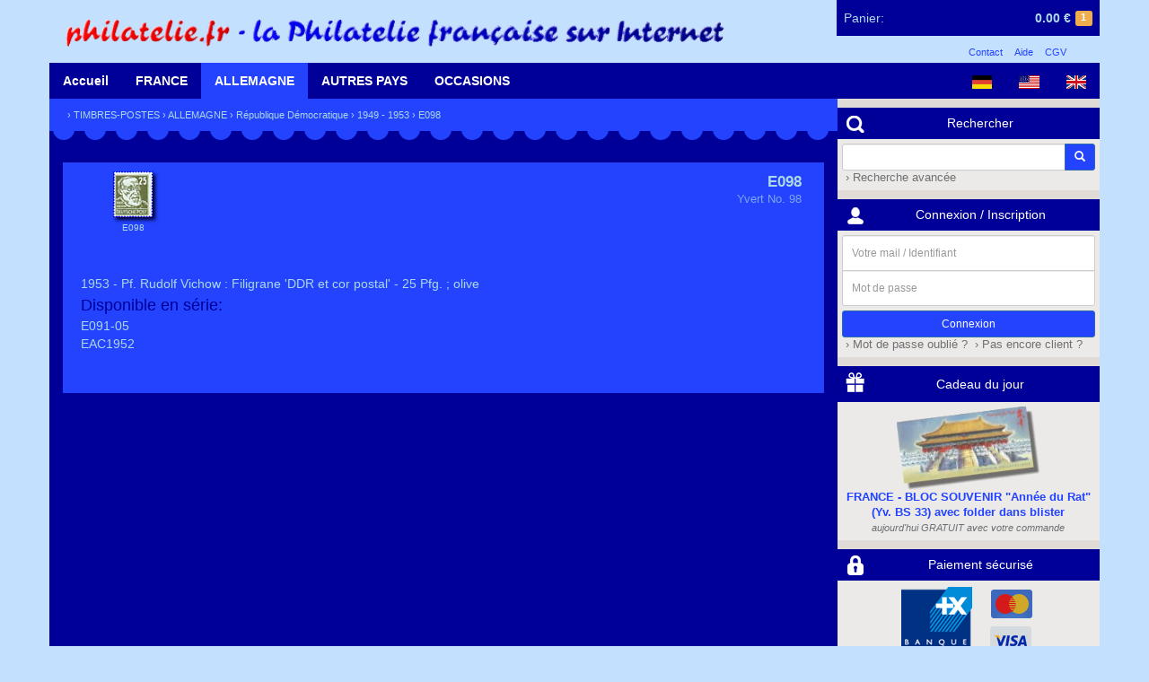

--- FILE ---
content_type: text/html; charset=UTF-8
request_url: https://shop.philatelie.fr/catalog/details-E098.html
body_size: 4698
content:
<!doctype html>
<html>
<head>
    <meta charset="UTF-8" />
    <meta name="Publisher" content="Martins Philatelie" />
    <meta name="Copyright" content="Martins Philatelie" />
    <meta name="Robots" content="index, follow" />
    <meta name="Keywords" content="philately, stamp, stamps, collection, collector, collectors, collecting, hobby, hobbist, post office, cancellation, postage, philatelie, philatélie, 	philateliste, philatélique, philatéliques, philatéliste, philatélistes, timbre, timbres, timbre-poste, timbres-poste, timbres pour collection, oblitération, oblitéré, Brief, Briefmarken, Briefmarke, Sammler, Briefmarkensammler, Briefmarkensammlung, Briefmarkenverein, Briefmarkenhaendler, Briefmarkenhandlung, Briefmarkenkatalog, Philatelisten, Sammlung, sammeln, filatelia, filatelico, francobollo, francobolli, collezione, posta, filatelie, postzegel, verzamelen, selo, selos, sello, colecção, Auktion, Auktionen, Briefmarkenauktion, Briefmarkenauktionen, auction, auctions, enchères, ventes sur offres" />
    <meta name="viewport" content="width=device-width, initial-scale=1, maximum-scale=1, user-scalable=no">

    <title>Martins Philatelie &rsaquo; Accueil</title>
    <link rel="shortcut icon" href="/favicon.png" type="image/png" />

	<link rel="stylesheet" type="text/css" href="/css/ext.min.css?v=v3.4.0-14-gd13d2f5
">
	<link rel="stylesheet" type="text/css" href="/css/app.min.css?v=v3.4.0-14-gd13d2f5
" />

	<script type="text/javascript" src="/js/ext.min.js?v=v3.4.0-14-gd13d2f5
"></script>
	<script type="text/javascript" src="/js/app.min.js?v=v3.4.0-14-gd13d2f5
"></script>
</head>
<body class="">

<header class="container">
    <div class="row">
    	<div id="header">
	<a href="/">
        <img alt="shop.philatelie.fr" id="logo" src="/img/logo_shop_fr.png" />
    </a>
	<div id="cart">
	<a href="/cart.html">
		<span class="empty hidden">
			<span class="hidden-xs">Votre panier est vide</span>
		</span>
		<span class="not-empty ">
			<span class="cart-name hidden-xs">Panier:</span>
			<span id="cart-size" class="label label-warning">1</span>
			<span id="cart-amount">0.00&nbsp;&euro;</span>
		</span>
	</a>
	<div id="cart-hidden">
		<div class="cart-items">
																	<div class="cart-item">
                    <span class="cart-item-pic">
                        <img alt="_BS_033"
                             class="cart-item-pic-img"
                             src="/img/default.png" />
                    </span>
					<span class="name">
                                                    Cadeau du jour                                            </span>
					<span class="price">0.00&nbsp;&euro;</span>
					<span class="quantity">&nbsp;×1</span>
				</div>
												</div>
		<a href="/cart.html" class="btn btn-primary btn-xs">Consulter mon panier</a>
	</div>
</div>	<div id="legal">
		<ul>
			<li><a href="/contact.html">Contact</a></li>
			<li><a href="/help.html">Aide</a></li>
			<li><a href="/terms.html">CGV</a></li>
		</ul>
	</div>
</div>    </div>
</header>

<div id="menu" class="container">
    <div class="row">
        <nav class="nav-main">
	<div id="langs" class="pull-right">
		<a href="?lang=de" class="cat-main"><img alt="Deutsch" src="/img/flags/de.png" height="15px"/></a>
				<a href="?lang=us" class="cat-main"><img alt="English (US)" src="/img/flags/us.png" height="15px"/></a>
				<a href="?lang=gb" class="cat-main"><img alt="English (GB)" src="/img/flags/gb.png" height="15px"/></a>
		</div>
	<div class="nav-section visible-xs-block">
		<a href="#" class="cat-main current cat-main-mobile">
			<span class="glyphicon glyphicon-menu-hamburger" aria-hidden="true"></span>
		</a>
	</div>
	<div class="nav-section nav-section-mobile hidden-xs">
		<a href="/" class="cat-main ">Accueil</a>
	</div>
	<div id="cat1" class="nav-section nav-section-mobile hidden-xs">
		<a href="/catalog-11.html" class="cat-main ">FRANCE</a>
		<nav class="container submenu shadow">
			<div class="col-md-12">
	<h2><a href="/catalog-11.html">La France</a></h2>
</div>
<div class="col-md-12">&nbsp;</div>
<div class="col-md-12">
	<div class="row">
		<div class="col-md-3 text-center col-xs-6">
			<a href="/catalog-11.html"><img alt="La France" src="/img/cata_france.gif" /></a>
		</div>
		<div class="col-md-3 col-xs-6">
			<ul class="list-unstyled">
				<li><a href="/catalog-110.html">Poste</a></li>
				<li><a href="/catalog-111.html">Aviation</a></li>
				<li><a href="/catalog-112.html">Mini-Feuillets</a></li>
				<li><a href="/catalog-113.html">Timbres-Taxes</a></li>
				<li><a href="/catalog-114.html">Préoblitérés</a></li>
				<li><a href="/catalog-115.html">Service</a></li>
			</ul>
		</div>
		<div class="col-md-3 col-xs-6">
			<ul class="list-unstyled">
				<li><a href="/catalog-117.html">Années complètes</a></li>
				<li><a href="/catalog-116.html">Carnets</a></li>
				<li><a href="/catalog-119.html">Autoadhésifs</a></li>
				<li><a href="/catalog-1187.html">Personnalisés</a></li>
				<li><a href="/catalog-1182.html">Franchise Militaire</a></li>
				<li><a href="/catalog-118.html">Autres émissions</a></li>
			</ul>
		</div>
		<div class="col-md-3 col-xs-6">
			<ul class="list-unstyled">
				<li><a href="/catalog-11A.html">ANDORRE FR.</a></li>
				<li><a href="/catalog-11M.html">MONACO</a></li>
				<li><a href="/catalog-11S.html">MEMEL</a></li>
				<li><a href="/catalog-11R.html">REUNION (CFA)</a></li>
				<li><a href="/catalog-123.html">SARRE</a></li>
				<li><a href="/catalog-9.html">NOUVEAUTES</a></li>
			</ul>
		</div>
	</div>
</div>
<div class="col-md-12">&nbsp;</div>		</nav>
	</div>
	<div id="cat2" class="nav-section nav-section-mobile hidden-xs">
		<a href="/catalog-12.html" class="cat-main current">ALLEMAGNE</a>
		<nav class="container submenu shadow">
			<div class="col-md-12">
	<h2><a href="/catalog-12.html">L'Allemagne</a></h2>
</div>
<div class="col-md-12">
	<div class="row">
		<div class="col-md-4 col-xs-12">
			<div class="row">
				<div class="col-md-12">
					<h4><a href="/catalog-121.html">Empire Allemand</a></h4>
				</div>
			</div>
			<div class="row">
				<div class="col-md-4 text-center col-xs-6">
					<div class="col-md-12">&nbsp;</div>
					<a href="/catalog-121.html"><img alt="Empire Allemand" src="/img/cata_reich.jpg" /></a>
				</div>
				<div class="col-md-8 col-xs-6">
					<ul class="list-unstyled">
					<li><a href="/catalog-1212.html">Avant 1923</a></li>
					<li><a href="/catalog-1213.html">Weimar</a></li>
					<li><a href="/catalog-1214.html">IIIème Reich</a></li>
					<li><a href="/catalog-121A.html">1ère Guerre</a>, <a href="/catalog-11S.html">Memel</a></li>
					<li><a href="/catalog-121B.html">Plébiscite</a>, <a href="/catalog-121C.html">Dantzig</a></li>
					<li><a href="/catalog-121K.html">2ème Guerre</a></li>
				</ul>
				</div>
			</div>
		</div>
		<div class="col-md-4 col-xs-12">
			<div class="row">
				<div class="col-md-12">
					<h4><a href="/catalog-122.html">Zones d'occupations</a></h4>
				</div>
			</div>
			<div class="row">
				<div class="col-md-8 col-xs-6 col-sm-push-4">
					<ul class="list-unstyled">
						<li><a href="/catalog-1221.html">Z.A.A.S, Bizone</a></li>
						<li><a href="/catalog-1222.html">Zone française</a></li>
						<li><a href="/catalog-1223.html">Zone soviétique</a></li>
						<li><a href="/catalog-1224.html">Emissions locales</a></li>
						<li><a href="/catalog-123.html">Sarre</a></li>
					</ul>
				</div>
				<div class="col-md-4 text-center col-xs-6 col-sm-pull-8">
					<div class="col-md-12">&nbsp;</div>
					<a href="/catalog-122.html"><img alt="Zones d'occupations" src="/img/cata_zone.jpg" /></a>
				</div>
			</div>
		</div>
		<div class="col-md-4 col-xs-12">
			<div class="row">
				<div class="col-md-12">
					<h4>
						<a href="/catalog-124.html">RFA</a> - <a href="/catalog-125.html">Berlin</a> - <a href="/catalog-126.html">RDA</a>
					</h4>
				</div>
			</div>
			<div class="row">
				<div class="col-md-4 text-center col-xs-6">
					<div class="col-md-12">&nbsp;</div>
					<a href="/catalog-124.html"><img alt="RFA - Berlin - RDA" src="/img/cata_bund.jpg" /></a>
				</div>
				<div class="col-md-8 col-xs-6">
					<ul class="list-unstyled">
						<li><a href="/catalog-124.html">RFA (Ouest)</a></li>
						<li>avec <a href="/catalog-1242.html">Années compl.</a></li>
						<li><a href="/catalog-125.html">Berlin</a></li>
						<li>avec <a href="/catalog-1252.html">Années compl.</a></li>
						<li><a href="/catalog-126.html">RDA (Est)</a></li>
						<li>avec <a href="/catalog-1262.html">Années compl.</a></li>
					</ul>
				</div>
			</div>
		</div>
	</div>
</div>
<div class="col-md-12">&nbsp;</div>		</nav>
	</div>
	<div id="cat3" class="nav-section nav-section-mobile hidden-xs">
		<a href="/catalog-1.html" class="cat-main ">AUTRES PAYS</a>
		<nav class="container submenu shadow">
			<div class="col-md-12">
	<div class="row">
		<div class="col-md-4 col-xs-12">
			<div class="row">
				<div class="col-md-12">
					<h3><a href="/catalog-13.html">Autriche</a></h3>
				</div>
			</div>
			<div class="row">
				<div class="col-md-8 col-xs-6 col-sm-push-4">
					<ul class="list-unstyled">
						<li><a href="/catalog-130.html">Empire austro-hongrois</a></li>
						<li><a href="/catalog-132.html">République 1922-37</a></li>
						<li><a href="/catalog-133.html">Après 1945</a> avec</li>
						<li><a href="/catalog-134.html">Années complètes</a></li>
					</ul>
				</div>
				<div class="col-md-4 text-center col-xs-6 col-sm-pull-8">
					<a href="/catalog-13.html"><img alt="Autriche" src="/img/cata_austria.jpg" /></a>
				</div>
			</div>
		</div>
		<div class="col-md-4 col-xs-12">
			<div class="row">
				<div class="col-md-12">
					<h3><a href="/catalog-14.html">Suisse</a></h3>
				</div>
			</div>
			<div class="row">
				<div class="col-md-4 text-center col-xs-6">
					<a class="product" href="/catalog-14.html"><img alt="Suisse" src="/img/cata_suisse.jpg" /></a>
				</div>
				<div class="col-md-8 col-xs-6">
					<ul class="list-unstyled">
						<li><a href="/catalog-14.html">Suisse</a>, avec</li>
						<li><a href="/catalog-146.html">Mini-feuillets</a> et <a href="/catalog-145.html">Aviation</a></li>
						<li><a href="/catalog-144.html">Années complètes</a></li>
						<li><a href="/catalog-147.html">Organisations intern.</a></li>
					</ul>
				</div>
			</div>
		</div>
		<div class="col-md-4 col-xs-12">
			<div class="row">
				<div class="col-md-12">
					<h3><a href="/catalog-15.html">Liechtenstein</a></h3>
				</div>
			</div>
			<div class="row">
				<div class="col-md-8 col-xs-6 col-sm-push-4">
					<ul class="list-unstyled">
						<li><a href="/catalog-15.html">Liechstenstein</a>, avec</li>
						<li><a href="/catalog-155.html">Mini-feuillets</a> et <a href="/catalog-154.html">Aviation</a></li>
						<li><a href="/catalog-156.html">Timbres taxes</a> et <a href="/catalog-157.html">Services</a></li>
						<li><a href="/catalog-153.html">Années complètes</a></li>
					</ul>
				</div>
				<div class="col-md-4 text-center col-xs-6 col-sm-pull-8">
					<a href="/catalog-15.html"><img alt="Liechtenstein" src="/img/cata_liechten.jpg" /></a>
				</div>
			</div>
		</div>
	</div>
	<div class="col-md-12">&nbsp;</div>
</div>		</nav>
	</div>
	<div id="cat4" class="nav-section nav-section-mobile hidden-xs">
		<a href="/catalog-1O.html" class="cat-main ">OCCASIONS</a>
		<nav class="container submenu shadow">
			<div class="col-md-12">
	<div class="row">
		<div class="col-md-6 col-xs-12">
			<div class="row">
				<div class="col-md-12">
					<h3><a href="/catalog-1P.html">Pochettes</a></h3>
				</div>
			</div>
			<div class="row">
				<div class="col-md-4 text-center col-xs-6">
					<a href="/catalog-1P.html"><img alt="Pochettes" src="/img/pochettes_petit.gif" /></a>
				</div>
				<div class="col-md-8 col-xs-6">
					<ul class="list-unstyled">
						<li><a href="/catalog-1PM0.html">de France</a> et <a href="/catalog-1PM1.html">d'Allemagne</a></li>
						<li><a href="/catalog-1PM3.html">Europe</a>, <a href="/catalog-1PM4.html">Afrique</a></li>
						<li><a href="/catalog-1PM6.html">Amérique</a>, <a href="/catalog-1PM7.html">Asie</a>, <a href="/catalog-1PM8.html">Australie</a></li>
						<li><a href="/catalog-1PT.html">Timbres thématiques</a></li>
					</ul>
				</div>
			</div>
		</div>
		<div class="col-md-6 col-xs-12">
			<div class="row">
				<div class="col-md-12">
					<h3><a href="/catalog-1O.html">Occasions</a></h3>
				</div>
			</div>
			<div class="row">
				<div class="col-md-8 col-xs-6 col-sm-push-4">
					<ul class="list-unstyled">
						<li><a href="/catalog-1O1.html">France</a></li>
                        <li><a href="/catalog-1O2.html">Allemagne</a></li>
			<li><a href="/catalog-1O3.html">Autres Pays</a></li>
						<li><a href="/catalog-173.html">Thématiques</a></li>
					</ul>
				</div>
				<div class="col-md-4 text-center col-xs-6 col-sm-pull-8">
					<a href="/catalog-1O.html"><img alt="Occasions" src="/img/money_fr.gif" height="80px"/></a>
				</div>
			</div>
		</div>
	</div>
	<div class="col-md-12">&nbsp;</div>
</div>		</nav>
	</div>
</nav>    </div>
</div>

<div id="main" class="container">
    
    <div class="row">
        <div id="content" class="col-md-9 col-xs-12">
            <div class="row">
                <div class="section bg-primary">
		<div class="path">
			&rsaquo;&nbsp;<a href="/catalog-1.html">TIMBRES-POSTES</a>
    &rsaquo;&nbsp;<a href="/catalog-12.html">ALLEMAGNE</a>
    &rsaquo;&nbsp;<a href="/catalog-126.html">République Démocratique</a>
    &rsaquo;&nbsp;<a href="/catalog-1261.html">1949 - 1953</a>
&rsaquo;&nbsp;E098		</div>
	</div>

	<div class="tooth2"></div>

	<div class="section bg-primary-dark">
		<br/>
		<div class="col-md-12 bg-primary">

	<form class="detail" id="17564" method="POST" action="#">

						<a class="big-img main-img" href="/img/photo/E098big.jpg" target="blank">
			<span class="pic">
				<img alt="E098" class="shadow" src="/img/photo/E098.jpg" />
				<span class="pic-descr">E098</span>
			</span>
		</a>

		
		<div class="descr">
			<div class="reference">E098</div>
			<div class="name">Yvert No. 98</div>
		</div>
		<div class="description">
            1953 - Pf. Rudolf Vichow : Filigrane 'DDR et cor postal' - 25 Pfg. ; olive		</div>

        
        
		            <div class="compositions">
                <h4>Disponible en série:</h4>
                                    <a class="overlay" href="/catalog/details-E091-05.html">E091-05</a><br/>
                                    <a class="overlay" href="/catalog/details-EAC1952.html">EAC1952</a><br/>
                            </div>
		
		
        <div>&nbsp;</div>
        <div>&nbsp;</div>

		<script type="text/javascript">
		$('.thumb').hover(function(){
			$('.thumb').removeClass('current');
			$(this).addClass('current');
			$('.main-img img').attr('src', $('img', this).attr('src'));
			$('.main-img').attr('href', $(this).attr('href'));
			$('.main-img .pic-descr').html($('.pic-descr', this).html());
		});
		</script>

	</form>

		</div>
	</div>
            </div>
        </div>
    
        <div id="blocks" class="col-md-3 col-xs-12">
            <div class="row">
                <div class="block">
	<h3 class="block-header"><img alt="Rechercher" src="/img/pictos/picto-search.png" />Rechercher</h3>
	<div class="block-content">
		<form class="form-search" role="form" action="/search.html" method="POST">
			<div class="input-group form-group-sm">
				<input type="text" class="form-control col-md-2" name="search_keywords_txt" />
				<input type="hidden" name="search_keywords_type" value="AND" />
				<input type="hidden" id="search_keywords_addparams" name="search_keywords_addparams" value="false" />
				<input type="hidden" name="search_type" value="keywords" />
				<span class="input-group-btn">
					<button class="btn btn-primary btn-sm">
						<span class="glyphicon glyphicon-search"></span>
					</button>
				</span>
			</div>
			<div class="input-group">
				<a href="/search.html">&nbsp;&rsaquo;&nbsp;Recherche avancée</a>
			</div>
		</form>
	</div>
</div><div class="block">
	<h3 class="block-header"><img alt="Connexion / Inscription" src="/img/pictos/picto-login.png" />Connexion / Inscription</h3>
	<div class="block-content login-reminder">
		<form method="POST" action="/login.html" class="form-signin form-group-sm" role="form">
			<label for="login" class="sr-only">Votre mail / Identifiant</label>
        	<input type="text" id="login" name="login" class="form-control" placeholder="Votre mail / Identifiant" required>
        	<label for="password" class="sr-only">Mot de passe</label>
        	<input type="password" id="password" name="password" class="form-control" placeholder="Mot de passe" required>
        	<input type="submit" class="btn btn-sm btn-primary btn-block" value="Connexion" />
        	<a href="/forgotten.html">&nbsp;&rsaquo;&nbsp;Mot de passe oublié ?</a>
        	<a href="/register.html">&nbsp;&rsaquo;&nbsp;Pas encore client ?</a>
		</form>
	</div>
</div>

	<script type="text/javascript">
		$(function(){
			$(".login-reminder").popover({
				title : 'Attention !',
				content: 'Pour ne pas perdre votre commande, connectez-vous... <button class="btn btn-default closePopover-loginReminder">OK</button>',
				placement: 'top',
				container: 'body',
				trigger: 'manual',
				html: true,
			});
		});
	</script>
<div class="block">
	<a class="block-header" href="/gift.html"><img alt="Cadeau du jour" src="/img/pictos/picto-dailygift.png" />Cadeau du jour</a>
	<div class="block-content">
        <div class="text-center">
            <a href="/gift.html"><img alt="FRANCE - BLOC SOUVENIR "Année du Rat" (Yv. BS 33) avec folder dans blister" class="gift-pic " src="/img/gifts/_BS_rat.png" /></a>
            <div class="gift-descr">
                <span class="reference">FRANCE - BLOC SOUVENIR "Année du Rat" (Yv. BS 33) avec folder dans blister</span><br/>
                <span class="name">aujourd'hui GRATUIT avec votre commande</span>
            </div>
        </div>
	</div>
</div><div class="block">
	<h3 class="block-header" ><img alt="Paiement sécurisé" src="/img/pictos/picto-secure.png" />Paiement sécurisé</h3>
	<div class="block-content">
		<div class="text-center">
			<a href="/help.html#pay">
				<div class="col-xs-12">
					<img src="/img/payment.png" alt="Paiement sécurisé" />
				</div>
				<div class="col-xs-12">
					Débit à l'envoi de la commande				</div>
			</a>
		</div>
	</div>
</div><div class="block">
	<h3 class="block-header"><img alt="Livraison rapide" src="/img/pictos/picto-shipping.png" />Livraison rapide</h3>
	<div class="block-content">
		<div class="text-center">
			<a href="/help.html#transport">
				<strong>LIVRAISON IMMEDIATE ASSUREE CONTRE TOUT RISQUE</strong>
			</a>
		</div>
	</div>
</div><div class="block">
    <h3 class="block-header"><img alt="Lexique" src="/img/pictos/picto-lexicon.png" />Lexique</h3>
    <div class="block-content">
        <div class="text-center">
            <a href="/lexicon.html">
                <strong>Consulter notre lexique philatélique</strong>
            </a>
        </div>
    </div>
</div>            </div>
        </div>

        <div class="col-xs-12 visible-xs">&nbsp;</div>
    </div>

    <div class="row" style="position: relative;">
        <div class="tooth4"></div>
    </div>
</div>

<footer class="container">
    <div class="row">
    	<div id="footer">
	<div class="col-md-3 col-xs-6">
		<h5>Informations légales</h5>
		<ul>
			<li><a href="/help.html#pay">Paiement sécurisé</a></li>
			<li><a href="/help.html#transport">Frais et délais de livraison</a></li>
			<li><a href="/help.html#guarantee">Garanties</a></li>
			<li><a href="/terms.html">Conditions de vente</a></li>
			<li><a href="/about.html">A propos</a></li>
		</ul>
	</div>
	<div class="col-md-3 col-xs-6">
		<h5>Mon compte</h5>
		<ul>
			<li><a href="/account.html">Accéder à mon compte</a></li>
			<li><a href="/register.html">Devenir client</a></li>
			<li><a href="/cart.html">Mon panier</a></li>
			<li><a href="/privacy.html">Confidentialité</a></li>
			<li><a href="/contact.html">Contacter le service client</a></li>
		</ul>
	</div>
	<div class="col-md-3 col-xs-6">
		<h5>Contact</h5>
		<div>
			<div>MARTINS PHILATELIE</div>
			<div>BP.10222</div>
			<div>57604 Forbach CEDEX France</div>
			<div>Fax: +33 (0)3 87 84 57 14</div>
			<div>RCS Sarreguemines A382 965 564</div>
		</div>
	</div>
	<div class="col-md-3 text-center col-xs-6">
		<div>&nbsp;</div>
		<div></div>
		<div>1991 - 2026 : Plus de 35 ans <br>au service du collectionneur!</div>
		<div><img alt="toute la philatélie franco-allemande" src="/img/partner.gif"/></div>
		<div>toute la philatélie franco-allemande</div>
	</div>
</div>    </div>
</footer>

<div class="modal" id="mainModal" tabindex="-1" role="dialog" aria-labelledby="myModalLabel" aria-hidden="true">
    <div class="modal-dialog">
        <div class="modal-content">
            <div class="modal-header">
                <button type="button" class="close" data-dismiss="modal" aria-hidden="true">&times;</button>
                <h4 class="modal-title">
                    <a class="modal-img-back" href="#"><span class="glyphicon glyphicon-chevron-left"></span></a>
                    <span class="modal-title-text">&nbsp;</span>
                </h4>
            </div>
            <div class="modal-body">
                <img alt="Loading, please wait ..." class="loader" src="/img/ajax-loader.gif" />
            </div>
            <div class="modal-img"></div>
        </div>
    </div>
</div>

<script type="text/javascript">
	var cart;
	$(function(){
		var cartOptions = {
		    currency: '&euro;',
            loginReminderEnabled: true        };
		cart = $('#cart').Cart(cartOptions);
					cart.addItem(23318, '_BS_033', '', 0, '/img/default.png', 1);
			});
</script>

</body>
</html>